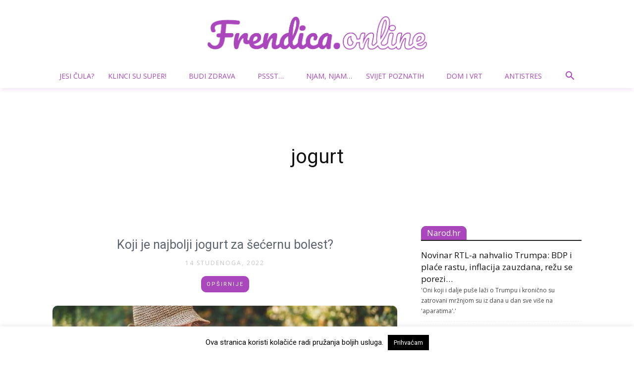

--- FILE ---
content_type: text/html; charset=UTF-8
request_url: https://frendica.online/wp-admin/admin-ajax.php
body_size: 616
content:
"<div class=\"wp_rss_retriever widget_rss\"><div class=\"td_block_padding td-column-1\"><h4 class=\"block-title\"><span><a class=\"rsswidget rss-widget-title\" href=\"https:\/\/narod.hr\" target=\"blank\">Narod.hr<\/a><\/span><\/h4><ul><li class=\"\">\n\t\t\t<a class=\"rsswidget\" href=\"https:\/\/narod.hr\/hrvatska\/novinar-rtl-a-nahvalio-trumpa-bdp-i-place-rastu-inflacija-zauzdana-rezu-se-porezi\" rel=\"nofollow\" target=\"_blank\"title=\"Novinar RTL-a nahvalio Trumpa: BDP i pla\u0107e rastu, inflacija zauzdana, re\u017eu se porezi&#8230;\">Novinar RTL-a nahvalio Trumpa: BDP i pla\u0107e rastu, inflacija zauzdana, re\u017eu se porezi&#8230;<\/a>\n        \t<div class=\"rssSummary\">&#039;Oni koji i dalje pu\u0161e la\u017ei o Trumpu i kroni\u010dno su zatrovani mr\u017enjom su iz dana u dan sve vi\u0161e na &#039;aparatima&#039;.&#039;<\/div>\n\t\t<\/li\/><li class=\"\">\n\t\t\t<a class=\"rsswidget\" href=\"https:\/\/narod.hr\/eu-svijet\/jd-vance-predvodit-ce-hod-za-zivot-u-washingtonu\" rel=\"nofollow\" target=\"_blank\"title=\"JD Vance predvodit \u0107e Hod za \u017eivot u Washingtonu\">JD Vance predvodit \u0107e Hod za \u017eivot u Washingtonu<\/a>\n        \t<div class=\"rssSummary\">JD Vance, koji je podupirao pro-life pokret i kao senator i kao potpredsjednik SAD-a, opisao je sebe kao &#039;100% pro-life&#039;.<\/div>\n\t\t<\/li\/><li class=\"\">\n\t\t\t<a class=\"rsswidget\" href=\"https:\/\/narod.hr\/hrvatska\/tomasevic-najavio-nove-pjesacke-zone-prisjetimo-se-nedavnih-neslavnih-primjera\" rel=\"nofollow\" target=\"_blank\"title=\"Toma\u0161evi\u0107 najavio nove pje\u0161a\u010dke zone: Prisjetimo se nedavnih neslavnih primjera\">Toma\u0161evi\u0107 najavio nove pje\u0161a\u010dke zone: Prisjetimo se nedavnih neslavnih primjera<\/a>\n        \t<div class=\"rssSummary\">Ho\u0107e li novi plan za pje\u0161ake rezultirati adekvatnom pje\u0161a\u010dkom zonom i koja nova prometna rje\u0161enja \u0107e ponuditi zagreba\u010dki gradona\u010delnik?<\/div>\n\t\t<\/li\/><\/ul><\/div><\/div>"

--- FILE ---
content_type: text/css
request_url: https://frendica.online/wp-content/plugins/video-contest/css/widgets.css?ver=2.2
body_size: 495
content:
/*Widgets*/
/*Widgets*/
/*Widgets*/
/*Widgets*/
/*Widgets*/
.video_clear {
	clear:both !important;
	margin:0 !important;
	padding:0 !important;
}
.video_widget-contest-gallery-div {
	width:45px !important;
	float:left !important;
	margin:0 2px 2px 0 !important;
}
.video_widget-contest-gallery-img{
	border:none !important;
	margin:0 !important;
	padding:0 !important;
	width:51px !important;
	height:33px !important;;
	border: none !important;
    box-shadow: none !important;
    border-radius: 0px !important;


}
.video_widget-contest-classic-div .video-thumb img{
	border:none !important;
	margin:0 !important;
	padding:0 !important;
	border: none !important;
    box-shadow: none !important;
    border-radius: 0px !important;

}
.video_widget-contest-classic-div:hover .video-thumb img{
	filter: grayscale(100%);

}
.video_widget-contest-gallery-img {
	filter: alpha(opacity=100) !important;
	opacity: 1.0 !important;
	-webkit-transition: all 1s ease;
     -moz-transition: all 1s ease;
       -o-transition: all 1s ease;
      -ms-transition: all 1s ease;
          transition: all 1s ease;	
}
.video_widget-contest-gallery-img:hover {
	filter: alpha(opacity=50) !important;
	opacity: 0.5 !important;
	-webkit-transition: all 1s ease;
     -moz-transition: all 1s ease;
       -o-transition: all 1s ease;
      -ms-transition: all 1s ease;
          transition: all 1s ease;	
}

.video_widget-contest-classic-div {
	margin:0 0 2px 0 !important;
	position:relative !important;
}
.video_widget-contest-classic-img {
	border:none !important;
	margin:0 !important;
	padding:0 !important;
	width:100% !important;
}
.video_widget-contest-rank {
	margin-bottom:5px !important;
}
.video_widget-contest-rank-num {
	float:left !important;
	font-size:36px !important;
}
.video_widget-contest-rank-num .video_widget-contest-rank-pos {
	
}
.video_widget-contest-rank-num .video_widget-contest-rank-pos a{
	text-decoration:none!important;
}
.video_widget-contest-rank-info {
	padding:0 0 0 30px !important;
}
.video_widget-contest-rank-info div{
	font-size:12px !important;
}
.video_widget-contest-rank-info div span{
	font-weight:bold !important;
	font-size:13px !important;
}
.video_widget-contest-rank-info div span a{
	text-decoration:none !important;
}
.video_widget-contest-rank-info div.video_widget-contest-votes {
	font-size:11px !important;
	font-weight:bold !important;
}
.video_widget-contest-classic-div:hover .overicon{
	cursor:pointer;
	filter: alpha(opacity=50) !important;
	opacity: 0.9 !important;
	-webkit-transition: opacity 1s ease;
     -moz-transition: opacity 1s ease;
       -o-transition: opacity 1s ease;
      -ms-transition: opacity 1s ease;
          transition: opacity 1s ease;
		  
}
.overicon {
	position:absolute;
	top: 50%;
	left: 50%;
	-webkit-transform: translate(-50%, -50%);
	-moz-transform: translate(-50%, -50%);
	-ms-transform: translate(-50%, -50%);
	-o-transform: translate(-50%, -50%);
	transform: translate(-50%, -50%);
	opacity: 0 !important;
	-webkit-transition: opacity 1s ease;
     -moz-transition: opacity 1s ease;
       -o-transition: opacity 1s ease;
      -ms-transition: opacity 1s ease;
          transition: opacity 1s ease;
}
.overicon a, .overicon .fa{
	background:none !important;
	color:#FFFFFF !important;
}

--- FILE ---
content_type: text/css
request_url: https://frendica.online/wp-content/themes/frendica/style.css?ver=1.0.0
body_size: 3411
content:
/*
 Theme Name:   Frendica
 Template:     Newspaper
 Version:      1.0.0
 */

/* HEADER */
.td-main-menu-logo img {
  padding: 6px 0;
}

.sub-menu,
.td-icon-menu-down {
  visibility: hidden !important;
}

.td-header-gradient:before {
  box-shadow: 0 5px 6px rgba(171,71,188, 0.1);
  bottom: 0;
  background: none;
}

.td-container.td-header-row.td-header-top-menu * {
  font-size: 10px !important;
}

.single-post .td-banner-wrap-full {
  display: none;
}

/* DEFAULT FONTS */
h1.entry-title.td-page-title,
.td-pb-row,
.contest-rules h1,
.contest-rules h2,
.contest-rules h3,
.contest-rules h4,
.contest-rules h5,
.contest-rules h6,
.photo-contest *:not(i),
.video-contest *:not(i),
.widget_polls-widget * {
  font-family: "Open Sans", sans-serif !important;
}

/* POLLS PLUGIN*/
.widget_polls-widget h4 a span {
  background: none;
  padding: 0;
}

.widget_polls-widget .Buttons {
  font-size: 11px;
  letter-spacing: 2px;
  padding: 11px 12px 10px 13px;
  border: 1px solid #000;
  color: #000;
  background: #fff;
  text-transform: uppercase;
  transition: all .2s;
}

.widget_polls-widget .Buttons:hover {
  border: 1px solid #aa00ff;
  color: #fff;
  background: #aa00ff;
}

#pcmenu,
#vcmenu {
  background: #4a148c !important;
  font-family: "Open Sans", sans-serif !important;
}

ul.thin > li > a,
ul.slim > li > a {
  padding: 12px 14px !important;
}

button.pc-btn {
  background: #4a148c !important;
}

span.p-title-side {
  background: #aa00ff !important;
}

.pcmenu.light-purple li:hover,
.pcmenu.light-purple li.active,
.vcmenu.light-purple li:hover,
.vcmenu.light-purple li.active {
  background-color: #aa00ff !important;
}

.pc-pagination span.active,
.vc-pagination span.active {
  background-color: #aa00ff !important;
  color: white;
  border: 1px solid #aa00ff !important;
}

.contest-rules h1,
.contest-rules h2,
.video_contest-rules h1,
.video_contest-rules h2 {
  background-color: #4a148c !important;
}

.td_module_mx17 h3.entry-title.td-module-title {
  font-size: 20px;
  line-height: 27px;
}

/* POPUP PLUGIN*/
#pum_popup_title_394 {
  text-align: center;
  margin: 0px 0px 20px;
}

.popmake .wp-polls {
  max-width: 320px;
  margin: 10px auto;
}

.popmake .Buttons {
  font-size: 11px !important;
  letter-spacing: 2px !important;
  padding: 11px 12px 10px 13px !important;
  border: 1px solid #000 !important;
  color: #000 !important;
  background: #fff !important;
  text-transform: uppercase !important;
  transition: all .2s !important;
}

.popmake .Buttons:hover {
  border: 1px solid #aa00ff !important;
  color: #fff !important;
  background: #aa00ff !important;
}

.popmake iframe {
  height: auto !important;
  min-height: 286px;
  width: 100%;
}

.popmake *,
.popmake {
  box-sizing: border-box !important;
}

.td-affix i.td-icon-search {
  color: #4a148c !important;
}

.pum-close.popmake-close {
  font-size: 15px !important;
}

.td-pulldown-filter-display-option {
  background-color: #aa00ff !important;
}

li.td-pulldown-filter-item a {
  color: rgba(255, 255, 255, 0.8) !important;
  transition: all .2s ease-in-out;
}

li.td-pulldown-filter-item a:hover {
  color: #fff !important;
}

.td-category-header .td-pulldown-category-filter-link {
  font-size: 12px !important;
}

.td-pulldown-filter-list {
  background-color: #aa00ff !important;
}

span.td-pulldown-size,
.widget_polls-widget span,
a.td-pulldown-size,
.td-category-header .td-pulldown-filter-display-option {
  border-radius: 10px 10px 0 0;
}

.popmake .Buttons,
.Buttons {
  border-radius: 17px;
  color: #aa00ff !important;
  border-color: #aa00ff !important;
}

.Buttons:hover {
  color: #fff !important;
}

.td-pulldown-filter-display-option {
  min-width: 130px;
}

/* EXCERPT */
.td-ss-main-content .td_module_14:nth-of-type(n+5) .td-excerpt {
  display: none;
}

.td-excerpt {
  display: none;
}

/* RSS WIDGET */
.widget_rss .block-title a:first-child {
  display: block;
}

.widget_rss .block-title .rsswidget {
  background-color: #ab47bc;
  border-radius: 10px 10px 0 0 !important;
}

.widget_rss .block-title .rsswidget:hover {
  color: #fff !important;
}

.widget_rss .block-title span {
  border-radius: 10px 10px 0 0 !important;
}

.widget_rss li .rsswidget {
  font-size: 17px !important;
  line-height: 24px !important;
  font-weight: 500 !important;
  font-family: "Open Sans", sans-serif;
}

.widget_rss .rss-date {
  text-transform: uppercase;
  letter-spacing: 2px;
  opacity: 0.7;
  color: #aaa;
  font-style: normal;
}

.widget_rss li {
  margin-left: 0px;
}

/* HOMEPAGE*/
.home .td-main-content-wrap {
  padding-top: 0;
}

.home .tdc-content-wrap .tdc-row:nth-of-type(1) {
  width: 100%;
  background: #ab47bc;
  padding-top: 53px;
  margin-bottom: 50px;
}

.home .tdc-content-wrap .tdc-row:nth-of-type(1) .vc_row {
  width: 100%;
  max-width: 1400px;
  margin: 0 auto;
}

.home .td-big-grid-post {
  overflow: visible;
  padding-left: 10px;
  padding-right: 10px;
}

.home .td-big-grid-post .td-meta-info-container {
  bottom: 20px;
}

.home .td-big-grid-post .td-big-grid-meta {
  width: 85%;
}

.td-big-grid-post .td-module-thumb img {
  width: 100%;
}

.homepage-three-row .td-post-category,
.archive .td-post-category,
.category .td-post-category {
  display: none !important;
}

.td_ul_login,
.td_ul_logout,
.td-menu-login-section,
.td {
  display: none;
}

.td-main-logo .td-retina-data {
  width: 450px;
}

.td-block-title {
  margin-bottom: 10px !important;
}

.td-block-title > *:before {
  display: none !important;
}

.td-video-play-ico {
  display: none !important;
  visibility: hidden !important;
}

.td-big-grid-post .entry-title a {
  text-shadow: 1px 1px 3px rgba(0, 0, 0, 0.5);
}

.td_module_flex_5 .td-module-meta-info .td-post-category {
  padding: 7px 12px 4px !important;
  border-radius: 10px 10px 0 0;
  color: #fff !important;
  background-color: #ab47bc !important;
  letter-spacing: 0 !important;
}

.td_module_flex_5 .td-module-meta-info .td-module-title {
  position: relative;
}

.td_module_flex_5 .td-module-meta-info .td-module-title:after {
  content: '';
  position: absolute;
  top: -12px;
  left: 0;
  width: 100%;
  border-top: 2px solid #ab47bc;
}

.td_module_flex_5 .td-module-meta-info .td-editor-date {
  margin-bottom: 15px;
}

/* fix for date being hidden by the teme (v12.4) for some reason on Module 5 Flex on homepage */
.home .td-post-date {
  display: block !important;
}

/* FOOTER */
.td-footer-wrapper,
.td-footer-wrapper .td_block_template_7 .td-block-title > *,
.td-footer-wrapper .td_block_template_17 .td-block-title,
.td-footer-wrapper .td-block-title-wrap .td-wrapper-pulldown-filter {
  background-color: #ab47bc !important;
}

.td-footer-wrapper .block-title > span,
.td-footer-wrapper .block-title > a,
.td-footer-wrapper .widgettitle,
.td-theme-wrap .td-footer-wrapper .td-container .td-block-title > *,
.td-theme-wrap .td-footer-wrapper .td_block_template_6 .td-block-title:before,
.td-sub-footer-container,
.td-subfooter-menu li a {
  color: #fff !important;
}

.td-sub-footer-container {
  background-color: #4a148c !important;
}

/* SINGLE POST OVERRIDES */

.single-post .td-banner-wrap-full {
  display: block !important;
}

.single .td-post-header {
  width: 100%;
  background: #ab47bc;
  padding-top: 48px;
  margin-bottom: 48px;
}

.td-post-header-holder,
.single .td-post-title {
  max-width: 980px;
  margin: 0 auto;
}

.tdb_single_author,
.tdb_single_author .tdb-author-name {
  word-break: break-all;
}

.tdb-author-by {
  font-size: 20px !important;
  text-transform: none !important;
}

.tdi_12 .tdb-author-name,
.tdb-author-name {
  font-size: 20px !important;
}

.single-post .td-post-category {
  color: #ab47bc !important;
}

.single-post .td-post-category:hover {
  background: none !important;
}

.tdb-single-related-posts .td-module-title {
  font-family: 'Roboto', sans-serif !important;
}

/* ARCHIVE PAGES */
.archive .tdb-category-grid-posts,
.category .tdb-category-grid-posts,
.tag .tdb-category-grid-posts,
.date .tdb-category-grid-posts {
  width: 100%;
  max-width: 1400px;
  margin: 0 auto 48px auto;
}

/* BORDER RADIUS ON VARIOUS THEME ELEMENTS */

.td-block-span6 .td_module_1 .td-module-thumb,
.td-block-span6 .td_module_4 .td-module-thumb,
.td_module_6 .td-module-thumb,
.td_module_related_posts .td-module-thumb,
.td-post-content img {
  border: 0px solid transparent;
  border-radius: 5px;
  overflow: hidden;
}

.archive .td_module_14 .td-module-thumb {
  border: 0px solid transparent;
  border-radius: 25px 25px 0 0;
  overflow: hidden;
}

.block-title > span {
  border-radius: 5px 5px 0 0;
}

.td-front-end-display-block {
  border-radius: 10px;
}

.td-scroll-up,
.td-post-small-box span,
.td-post-small-box a,
.td-next-prev-wrap a,
.td-social-icon-wrap a,
.td-social-icon-wrap i,
.td-social-icon-wrap i:after,
.td-trending-now-wrapper .td-trending-now-title,
.td-social-box,
.page-nav span,
.page-nav a,
.type-post .td-post-title,
.single .td-post-title,
.td-block-title span,
.tdb-single-related-posts .td-module-thumb,
.tdb_single_featured_image,
.tdb_single_bg_featured_image,
.entry-category a,
.round-edge .tdb-entry-category,
.td-author-counters span,
.td-author-comments-count,
.td-404-sub-sub-title a,
.td-header-wrap .td-aj-search-results .td-module-thumb,
.td-blog-beauty .header-search-wrap .td-drop-down-search {
  border-radius: 5px;
  overflow: hidden;
}

.tdb-single-related-posts .td-block-title-wrap .block-title > span {
  font-size: 16px !important;
}

.round-edge .td-big-grid-post .td-module-thumb,
.round-edge .td_module_flex .td-image-container,
.round-edge .tdb_module_loop .td-image-container,
.tdb-category-grids .td-module-thumb {
  border-radius: 10px;
  overflow: hidden;
}

.td-blog-beauty .author-box-wrap {
  border-top-color: #ab47bc !important;
}

.td-blog-beauty .header-search-wrap .td-drop-down-search {
  border-color: #ab47bc !important;
}

.td-trending-now-wrapper {
  height: auto;
}

/* COOKIE INFO BAR */
#cookie-law-info-again {
  position: relative !important;
  bottom: unset !important;
  right: unset !important;
  background: none !important;
  padding: 0;
  color: #fff !important;
  font-size: 12px;
  box-shadow: none;
}

.td-header-menu-social,
.td-affix .td-header-menu-social {
  margin-top: 12px;
  line-height: 1 !important;
}

.td-author-counters span,
.td-author-comments-count,
.td-404-sub-sub-title a {
  background-color: #ab47bc;
}

.fix-row-title .td-block-title a:first-child {
  display: none;
}

/* OVERWRITE POST BOX TITLE COLOR */
.td-module-title,
.td-module-title a,
.tdb_single_content h1,
.tdb_single_content h2,
.tdb_single_content h3,
.tdb_single_content h4,
.tdb_single_content h5,
.tdb_single_content h6,
.tdb-category-title h1 {
  color: #5e6471;
}

.widget_rss .block-title span {
  padding: 0;
}

.widget_rss .block-title .rsswidget {
  font-weight: 500;
}

/* FIX WEIRD CATEGORY TITLE BUG ON HOMEPAGE */
.fix-category-title > a,
.fix-category-title .block-title > a:first-child {
  display: none;
}

/* RESPONSIVE */
@media all and (max-width: 1119px) {
 .home .td-big-grid-post .td-meta-info-container {
  padding: 10px;
 }
}

@media all and (max-width: 767px) {
  .home .td-big-grid-post {
    padding-right: 0;
    padding-left: 0;
  }
  
  .home .td-big-grid-post .td-big-grid-meta {
    width: 100%;
    margin: 0 !important;
  }
  
  .home .td-big-grid-post .td-meta-info-container {
    bottom: 0;
  }

  .td-footer-bottom-full .td-pb-row > div {
    margin-bottom: 25px;
  }

  .td-big-grid-wrapper {
    padding: 0 20px;
  }
  
  .home .tdc-content-wrap .tdc-row:nth-of-type(1) {
    padding-top: 34px;
  }

  .home .td-big-grid-wrapper .td-big-grid-post {
    margin-bottom: 34px !important;
  }

  .home .td-big-grid-wrapper .td-big-grid-post:nth-of-type(2n) {
    margin-bottom: 0px !important;
  }


  .tdb_single_author br {
    display: none;
  }

  .tdb_single_author .tdb-block-inner > * {
    margin-right: 3px;
  }

  .td-post-header-holder {
    left: 10px;
  }
}

@media all and (max-width: 425px) {
  .popmake {
    min-width: 320px !important;
  }
}

@media all and (max-width: 767px) {
  .td-scroll-up {
    display: block !important;
  }
}

@media all and (min-width: 768px) {
  .single-post .td-header-menu-wrap .td-logo-sticky {
    display: block;
    height: 48px !important;
  }

  .single-post #td-header-menu {
    display: block;
  }
}

@media all and (min-width: 768px) and (max-width: 1119px) {
  .home .td-big-grid-post .td-big-grid-meta .entry-title a {
    font-size: 23px !important;
  }
} 

.td-big-grid-post .td-meta-info-container {
  position: sticky !important;
  pointer-events: none;
  z-index: 1;
  width: 100%;
  padding-top: 25px;
}

.tdb-first-letter,
.td_block_trending_now {
  visibility: hidden;
}

.single-post-author-column {
  width: 20% !important;
}

/* hide jquery migrate helper notice in admin panel */
.jquery-migrate-dashboard-notice {
  display: none !important;
}


/** remove empty paragraphs from RSS shortcodes */
.widget p:empty {
  display: none;
}

/** styles for custom rss feed plugin */
.wp_rss_retriever.widget_rss {
  margin-bottom: 0 !important;
}

.widget_block .td-post-date,
.widget_rss .td-post-date {
  top: unset !important;
}

.widget .td-block-title.block-title span {
  overflow: visible !important;
}

/** LEGACY CODE from theme v9 */
.td_module_flex_1,
.td_module_flex_3,
.td_module_flex_4,
.td_module_flex_5 {
  display: inline-block !important;
}

.td_module_flex_1 .td-image-container,
.td_module_flex_3 .td-image-container,
.td_module_flex_4 .td-image-container,
.td_module_flex_5 .td-image-container {
  flex: 0 0 auto !important;
}

.tdb-single-title {
  margin: 0 0 19px 0 !important;
}

.tdb_single_author .tdb-author-name-wrap {
  display: block !important;
}

/* CSS fixes after newspaper v12.4 update */
.td-social-style-2 .td-icon-font i::before,
td-social-network .td-social-but-icon i::before {
  line-height: 40px !important;
}